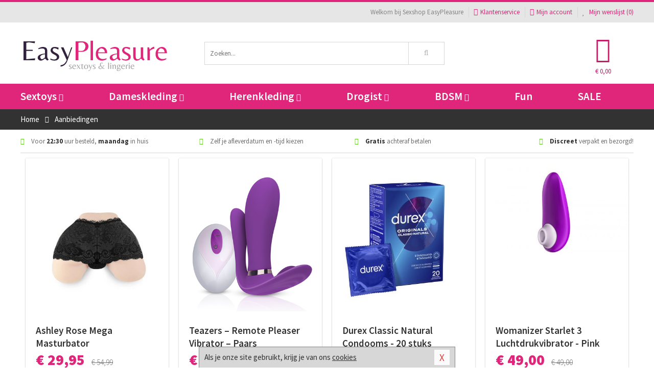

--- FILE ---
content_type: text/html; charset=UTF-8
request_url: https://www.easypleasure.be/sale
body_size: 8599
content:
<!DOCTYPE html>
<html lang="nl-BE">
<head>
<title>Aanbiedingen</title>
<meta name="viewport" content="width=device-width, initial-scale=1.0, user-scalable=no">
<meta http-equiv="X-UA-Compatible" content="IE=edge">
<meta content="IE=edge" http-equiv="X-UA-Compatible">
<meta charset="utf-8">
<meta name="format-detection" content="telephone=no">



<meta name="robots" content="index, follow">






<meta name="keywords" content="">



<meta name="description" content="">



<meta name="google-site-verification" content="Y-WMU436oyphKINX4_Dcz8CecyoHswqSJNCbJmDgjzE">



<meta name="msvalidate.01" content="CD299D45B65BC6377A90CA4431EFCC0A" />



<link nonce="2588a20275d598861391a56a818a4e0c72983af6efe11a35caba1c6906407cb2" href="https://cdn.edc.nl/customs/css/styles_331.css" rel="stylesheet">



<link nonce="2588a20275d598861391a56a818a4e0c72983af6efe11a35caba1c6906407cb2" rel="publisher" href="https://plus.google.com/+EasyPleasureBE#author">



<meta name="author" content="Sexshop EasyPleasure">



<link nonce="2588a20275d598861391a56a818a4e0c72983af6efe11a35caba1c6906407cb2" rel="canonical" href="https://www.easypleasure.be/sale">



<link nonce="2588a20275d598861391a56a818a4e0c72983af6efe11a35caba1c6906407cb2" rel="next" href="https://www.easypleasure.be/sale/2">



<!-- Global site tag (gtag.js) - Google Analytics -->
<script  nonce="2588a20275d598861391a56a818a4e0c72983af6efe11a35caba1c6906407cb2" async src="https://www.googletagmanager.com/gtag/js?id=UA-23024688-5"></script>
<script  nonce="2588a20275d598861391a56a818a4e0c72983af6efe11a35caba1c6906407cb2">
    window.dataLayer = window.dataLayer || [];
    function gtag(){dataLayer.push(arguments);}
    gtag('js', new Date());

            gtag('config', 'AW-966034752');
        gtag('config', 'UA-23024688-5');
</script>


<!-- HTML5 Shim and Respond.js IE8 support of HTML5 elements and media queries -->
<!-- WARNING: Respond.js doesn't work if you view the page via file:// -->
<!--[if lt IE 9]>
  <script  nonce="2588a20275d598861391a56a818a4e0c72983af6efe11a35caba1c6906407cb2" src="https://oss.maxcdn.com/libs/html5shiv/3.7.0/html5shiv.js"></script>
  <script  nonce="2588a20275d598861391a56a818a4e0c72983af6efe11a35caba1c6906407cb2" src="https://oss.maxcdn.com/libs/respond.js/1.3.0/respond.min.js"></script>
<![endif]-->


<style nonce="2588a20275d598861391a56a818a4e0c72983af6efe11a35caba1c6906407cb2">
#new_alert_overlay{
    position:fixed;
    top:0;
    right:0;
    bottom:0;
    left:0;
    content:'';
    z-index:9999;
    background-color:rgba(255,255,255,0.8);
}
.new-alert{
    position:absolute;
    top:50%;
    left:50%;
    z-index:10000;
    padding:15px;
    background-color:white;
    border:1px solid #333;
    transform:translate(-50%,-50%);
    text-align:center;
}

.new-alert button{
    margin-top:10px;
    padding:3px 13px;
    background:none;
    border:none;
    border:1px solid #B9B9B9;
    text-transform:uppercase;
}
</style>
</head>
<body>



<div class="body-blur"></div>






<div id="overall_popup_window"></div>
<div id="modal_wrapper"></div>



<div class="site-header-topbar">
<div class="container">







<div class="links-menu">
<ul>



<li class="welcome">Welkom bij Sexshop EasyPleasure</li>



<li><a href="https://www.easypleasure.be/klantenservice" title="Klantenservice" target="_self"><i class="fa fa-comments"></i>Klantenservice</a></li>



<li><a href="https://www.easypleasure.be/account" title="Mijn account"><i class="fa fa-user"></i>Mijn account</a></li>



<li class="wishlistIndicator">
<a href="https://www.easypleasure.be/wenslijst" title="Mijn wenslijst">



<i id="wishlist_header_icon" class="fa fa-heart"></i>



Mijn wenslijst


(<span id="wishlist_header_count">0</span>)
</a>
</li>
</ul>
</div>






<div class="mobiele-header">


<div class="button menu">
<button id="mobile_navigation_button" type="button"><i class="fa fa-bars"></i></button>
</div>


<div class="button zoeken"><button id="mobile_search_button" type="button"><i class="fa fa-search"></i></button></div>


<div class="button wenslijst wishlistIndicator">
<a href="https://www.easypleasure.be/wenslijst" id="mobile_wishlist_button"><i class="fa fa-heart"></i></a>
</div>


<div id="header_winkelwagen_mob" class="button winkelmandje">
<a href="https://www.easypleasure.be/afrekenenwinkelwagen" id="mobile_shoppingcart_button"><i class="fa fa-shopping-basket"></i></a>
<span class="ww-aantal">0</span>
</div>


<div class="logo">
<a href="https://www.easypleasure.be/">
<img alt="Sexshop EasyPleasure" class="img-responsive" src="https://cdn.edc.nl/customs/logos/mobiel/331.png" width="290" height="120">
</a>
</div>
</div>
</div>
</div>






<header id="website_header" class="site-header" onmouseleave="winkelwagenclose()">
<div class="container">



<div class="site-header-logo hidden-xs">
<a class="p-r-10" href="https://www.easypleasure.be/">
<img alt="Sexshop EasyPleasure" class="img-responsive" src="https://cdn.edc.nl/customs/logos/shop/331.png" width="290" height="120">
</a>
</div>



<div class="site-header-zoeken">
<form id="top_search" class="header-zoeken-formulier" method="get" action="https://www.easypleasure.be/zoeken.html" accept-charset="utf-8">
<input class="header-zoeken-formulier-veld" type="search" name="zoek" placeholder="Zoeken..." onblur="setTimeout(tzs3,500);" onkeyup="tzs(this.value)" onkeydown="tzs4()" autocomplete="off">
<button class="header-zoeken-formulier-knop" type="submit" value="Zoeken"><i class="fa fa-search"></i></button>
<div id="zoeksuggesties" class="hidden-xs"></div>
</form>
</div>



<div id="top_cart" class="site-header-winkelmandje hidden-xs">
<a id="shopping_cart_icon" class="winkelmandje" href="https://www.easypleasure.be/afrekenenwinkelwagen" onmouseenter="winkelwagenopen()">



<div class="winkelmandje-icoon"><i class="fa fa-shopping-basket"></i></div>






<div id="shopping_cart_total" class="winkelmandje-prijs">&euro; 0,00</div>
</a></div>




<div id="top_microcart" class="hidden-xs">
<div class="wrapper">
<h2>
Winkelwagen <button type="button" class="" onclick="winkelwagenclose()"><i class="fa fa-times"></i></button>
</h2>
<div class="lege-winkelwagen">
<p>Je winkelwagen bevat nog geen producten.</p>
</div>
</div></div>
</div>
</header>



<nav id="site_navigation">
<div class="container">
<ul class="p-0">
<li class="menu-item mobile title">Winkelen <span class="close-navigation c-pointer">X</span></li>






<li class="menu-item ">
<a href="https://www.easypleasure.be/sextoys">
Sextoys<i class="fa fa-caret-down"></i>
</a>


<ul class="sub-nav" style="height:290px;">
<li>
<ul>
<li class="title">
<a href="https://www.easypleasure.be/sextoys/vibrators" title="Vibrators" target="_self">
Vibrators</a>
</li>
<li><a href="https://www.easypleasure.be/realistische-vibrator" title="Realistische Vibrators" target="_self">Realistische Vibrators</a></li>
<li><a href="https://www.easypleasure.be/koppel-vibrator" title="Koppel Vibrators" target="_self">Koppel Vibrators</a></li>
<li><a href="https://www.easypleasure.be/tarzan-vibrator" title="Tarzan Vibrators" target="_self">Tarzan Vibrators</a></li>
<li><a href="https://www.easypleasure.be/mini-vibrator" title="Mini Vibrators" target="_self">Mini Vibrators</a></li>
<li><a href="https://www.easypleasure.be/wand-vibrator" title="Wand Vibrators" target="_self">Wand Vibrators</a></li>
<li><a href="https://www.easypleasure.be/opleg-vibrator" title="Opleg Vibrators" target="_self">Opleg Vibrators</a></li>
</ul>
<ul>
<li class="title">
<a href="https://www.easypleasure.be/sextoys/dildos" title="Dildo's" target="_self">
Dildo's</a>
</li>
<li><a href="https://www.easypleasure.be/realistische-dildo" title="Realistische Dildo's" target="_self">Realistische Dildo's</a></li>
<li><a href="https://www.easypleasure.be/anaal-dildo" title="Anaal Dildo's" target="_self">Anaal Dildo's</a></li>
<li><a href="https://www.easypleasure.be/strapon-dildo" title="Voorbind Dildo's" target="_self">Voorbind Dildo's</a></li>
<li><a href="https://www.easypleasure.be/dubbele-dildo" title="Dubbele Dildo's" target="_self">Dubbele Dildo's</a></li>
<li><a href="https://www.easypleasure.be/xxl-dildo" title="XXL Dildo's" target="_self">XXL Dildo's</a></li>
<li><a href="https://www.easypleasure.be/metalen-dildo" title="Metalen Dildo's" target="_self">Metalen Dildo's</a></li>
</ul>
<ul>
<li class="title">
<a href="https://www.easypleasure.be/sextoys/masturbators" title="Masturbators   " target="_self">
Masturbators   </a>
</li>
<li><a href="https://www.easypleasure.be/opblaaspop" title="Opblaaspoppen" target="_self">Opblaaspoppen</a></li>
<li><a href="https://www.easypleasure.be/kont-masturbator" title="Kunst Kont" target="_self">Kunst Kont</a></li>
<li><a href="https://www.easypleasure.be/vibrerende-masturbator" title="Vibrerende Masturbators" target="_self">Vibrerende Masturbators</a></li>
<li><a href="https://www.easypleasure.be/mond-masturbator" title="Kunst Mond" target="_self">Kunst Mond</a></li>
<li><a href="https://www.easypleasure.be/kunstvagina" title="Kunst Vagina" target="_self">Kunst Vagina</a></li>
<li><a href="https://www.easypleasure.be/fleshlight-masturbator" title="Fleshlight Masturbators" target="_self">Fleshlight Masturbators</a></li>
</ul>
<ul>
<li class="title">
<a href="https://www.easypleasure.be/sextoys/anaal-speeltjes" title="Anaal Speeltjes " target="_self">
Anaal Speeltjes </a>
</li>
<li><a href="https://www.easypleasure.be/xxl-buttplug" title="Buttplugs XXL" target="_self">Buttplugs XXL</a></li>
<li><a href="https://www.easypleasure.be/buttplug-set" title="Buttplug Sets" target="_self">Buttplug Sets</a></li>
<li><a href="https://www.easypleasure.be/standaard-buttplug" title="Buttplugs Standaard" target="_self">Buttplugs Standaard</a></li>
<li><a href="https://www.easypleasure.be/anaal-kralen/klassieke-beads" title="Anaal Beads" target="_self">Anaal Beads</a></li>
<li><a href="https://www.easypleasure.be/buttplug-met-vibraties" title="Buttplugs Vibrerend" target="_self">Buttplugs Vibrerend</a></li>
<li><a href="https://www.easypleasure.be/anaal-kralen/anaalkettingen" title="Anaal Kettingen" target="_self">Anaal Kettingen</a></li>
</ul>
<ul>
<li class="title">Meer Seksspeeltjes</li>
<li><a href="https://www.easypleasure.be/vibrerend-ei" title="Vibratie Eitjes" target="_self">Vibratie Eitjes</a></li>
<li><a href="https://www.easypleasure.be/penis-sleeve" title="Penis Sleeves" target="_self">Penis Sleeves</a></li>
<li><a href="https://www.easypleasure.be/penisring-set" title="Penisringen" target="_self">Penisringen</a></li>
<li><a href="https://www.easypleasure.be/erotische-cadeaus" title="Erotische Cadeaus" target="_self">Erotische Cadeaus</a></li>
<li><a href="https://www.easypleasure.be/neukmachine" title="Seksmachines" target="_self">Seksmachines</a></li>
<li><a href="https://www.easypleasure.be/spannende-fun-artikelen" title="Fun Artikelen" target="_self">Fun Artikelen</a></li>
</ul>
</li>
</ul>
</li>
<li class="menu-item ">
<a href="https://www.easypleasure.be/vrouwen">
Dameskleding<i class="fa fa-caret-down"></i>
</a>


<ul class="sub-nav" style="height:290px;">
<li>
<ul>
<li class="title">
<a href="https://www.easypleasure.be/vrouwen/lingerie-vrouwen" title="Lingerie " target="_self">
Lingerie </a>
</li>
<li><a href="https://www.easypleasure.be/erotische-bh-setjes" title="BH-Sets" target="_self">BH-Sets</a></li>
<li><a href="https://www.easypleasure.be/kostuums-rollenspel" title="Rollenspel" target="_self">Rollenspel</a></li>
<li><a href="https://www.easypleasure.be/sexy-catsuit" title="Catsuits" target="_self">Catsuits</a></li>
<li><a href="https://www.easypleasure.be/sexy-dames-string" title="Strings" target="_self">Strings</a></li>
<li><a href="https://www.easypleasure.be/bustier-korset" title="Korsetten" target="_self">Korsetten</a></li>
<li><a href="https://www.easypleasure.be/nachtkleding" title="Nachtkleding" target="_self">Nachtkleding</a></li>
</ul>
<ul>
<li class="title">
<a href="https://www.easypleasure.be/vrouwen/kleding-vrouwen" title="Kleding" target="_self">
Kleding</a>
</li>
<li><a href="https://www.easypleasure.be/sexy-dames-kostuums" title="Kostuums" target="_self">Kostuums</a></li>
<li><a href="https://www.easypleasure.be/clubwear-kleding" title="Clubwear" target="_self">Clubwear</a></li>
<li><a href="https://www.easypleasure.be/sexy-top-met-rok/rokjes" title="Rokjes" target="_self">Rokjes</a></li>
<li><a href="https://www.easypleasure.be/erotische-jurkjes" title="Erotische Jurkjes" target="_self">Erotische Jurkjes</a></li>
<li><a href="https://www.easypleasure.be/sexy-top-met-rok/tops" title="Topjes" target="_self">Topjes</a></li>
<li><a href="https://www.easypleasure.be/sexy-jurkje" title="Jurkjes" target="_self">Jurkjes</a></li>
</ul>
<ul>
<li class="title">
<a href="https://www.easypleasure.be/vrouwen/fetish-voor-haar" title="Fetish Collectie " target="_self">
Fetish Collectie </a>
</li>
<li><a href="https://www.easypleasure.be/wetlook-kleding-voor-haar" title="Wetlook Collectie" target="_self">Wetlook Collectie</a></li>
<li><a href="https://www.easypleasure.be/latex-damescollectie/latex-kousen" title="Latex Kousen" target="_self">Latex Kousen</a></li>
<li><a href="https://www.easypleasure.be/leren-kleding-voor-haar" title="Leer Collectie" target="_self">Leer Collectie</a></li>
<li><a href="https://www.easypleasure.be/lak-damescollectie" title="Lak Collectie " target="_self">Lak Collectie </a></li>
<li><a href="https://www.easypleasure.be/wetlook-kleding-voor-haar/sale" title="Sale Wetlook" target="_self">Sale Wetlook</a></li>
<li><a href="https://www.easypleasure.be/latex-damescollectie" title="Latex Collectie" target="_self">Latex Collectie</a></li>
</ul>
<ul>
<li class="title">
<a href="https://www.easypleasure.be/vrouwen/beenmode" title="Beenmode" target="_self">
Beenmode</a>
</li>
<li><a href="https://www.easypleasure.be/dames-legging" title="Leggings" target="_self">Leggings</a></li>
<li><a href="https://www.easypleasure.be/sexy-panty/pantys-open-kruisje" title="Erotische Panty's" target="_self">Erotische Panty's</a></li>
<li><a href="https://www.easypleasure.be/sexy-panty" title="Panty Collectie " target="_self">Panty Collectie </a></li>
<li><a href="https://www.easypleasure.be/dames-kousen/fun-kousen" title="Fun Kousen" target="_self">Fun Kousen</a></li>
<li><a href="https://www.easypleasure.be/dames-kousen" title="Kousen Collectie" target="_self">Kousen Collectie</a></li>
</ul>
<ul>
<li class="title">
<a href="https://www.easypleasure.be/vrouwen/accessoires" title="Accessoires" target="_self">
Accessoires</a>
</li>
<li><a href="https://www.easypleasure.be/valse-wimpers" title="Wimpers" target="_self">Wimpers</a></li>
<li><a href="https://www.easypleasure.be/sexy-masker" title="Maskers" target="_self">Maskers</a></li>
<li><a href="https://www.easypleasure.be/pruiken" title="Pruiken" target="_self">Pruiken</a></li>
<li><a href="https://www.easypleasure.be/sexy-halsband-vrouwen" title="Halsbanden" target="_self">Halsbanden</a></li>
<li><a href="https://www.easypleasure.be/erotische-sieraden" title="Sieraden" target="_self">Sieraden</a></li>
<li><a href="https://www.easypleasure.be/sexy-handschoenen" title="Handschoenen" target="_self">Handschoenen</a></li>
</ul>
</li>
</ul>
</li>
<li class="menu-item ">
<a href="https://www.easypleasure.be/mannen">
Herenkleding<i class="fa fa-caret-down"></i>
</a>


<ul class="sub-nav" style="height:290px;">
<li>
<ul>
<li class="title">
<a href="https://www.easypleasure.be/mannen/lingerie-mannen" title="Heren Collectie" target="_self">
Heren Collectie</a>
</li>
<li><a href="https://www.easypleasure.be/heren-lingerie-body" title="Body's" target="_self">Body's</a></li>
<li><a href="https://www.easypleasure.be/sexy-heren-slip" title="Slips" target="_self">Slips</a></li>
<li><a href="https://www.easypleasure.be/jockstraps" title="Jockstraps" target="_self">Jockstraps</a></li>
<li><a href="https://www.easypleasure.be/heren-kostuums-rollenspel" title="Kostuums" target="_self">Kostuums</a></li>
<li><a href="https://www.easypleasure.be/sexy-heren-shirt" title="Shirts" target="_self">Shirts</a></li>
</ul>
<ul>
<li class="title">
<a href="https://www.easypleasure.be/sexy-heren-boxershorts" title="Shorts " target="_self">
Shorts </a>
</li>
<li><a href="https://www.easypleasure.be/sexy-heren-boxershorts/lang-short" title="Lange Shorts" target="_self">Lange Shorts</a></li>
<li><a href="https://www.easypleasure.be/sexy-heren-boxershorts" title="Sale Shorts" target="_self">Sale Shorts</a></li>
<li><a href="https://www.easypleasure.be/sexy-heren-boxershorts/transparante-shorts" title="Transparante Shorts" target="_self">Transparante Shorts</a></li>
<li><a href="https://www.easypleasure.be/sexy-heren-boxershorts/klassieke-shorts" title="Klassieke Shorts" target="_self">Klassieke Shorts</a></li>
</ul>
<ul>
<li class="title">
<a href="https://www.easypleasure.be/sexy-heren-string" title="Strings" target="_self">
Strings</a>
</li>
<li><a href="https://www.easypleasure.be/sexy-heren-string/transparante-strings" title="Transparante Strings" target="_self">Transparante Strings</a></li>
<li><a href="https://www.easypleasure.be/sexy-heren-string/fun-strings" title="Fun Strings" target="_self">Fun Strings</a></li>
<li><a href="https://www.easypleasure.be/sexy-heren-string/klassieke-heren-string" title="Klassieke Strings" target="_self">Klassieke Strings</a></li>
<li><a href="https://www.easypleasure.be/sexy-heren-string/sale" title="Sale Strings" target="_self">Sale Strings</a></li>
<li><a href="https://www.easypleasure.be/sexy-heren-string/erotische-strings" title="Erotische Strings" target="_self">Erotische Strings</a></li>
</ul>
<ul>
<li class="title">
<a href="https://www.easypleasure.be/mannen/fetish-voor-hem" title="Fetish Collectie" target="_self">
Fetish Collectie</a>
</li>
<li><a href="https://www.easypleasure.be/latex-herenkleding" title="Latex Collectie" target="_self">Latex Collectie</a></li>
<li><a href="https://www.easypleasure.be/leren-kleding-mannen" title="Leer Collectie" target="_self">Leer Collectie</a></li>
<li><a href="https://www.easypleasure.be/dildo-slip/dildo-slip-mannen" title="Dildo Slips" target="_self">Dildo Slips</a></li>
<li><a href="https://www.easypleasure.be/wetlook-kleding-heren" title="Wetlook Collectie " target="_self">Wetlook Collectie </a></li>
<li><a href="https://www.easypleasure.be/lak-herenkleding" title="Lak Collectie " target="_self">Lak Collectie </a></li>
</ul>
<ul>
<li class="title">
<a href="https://www.easypleasure.be/merken" title="Populaire Merken" target="_self">
Populaire Merken</a>
</li>
<li><a href="https://www.easypleasure.be/merken/goodfellas" title="Goodfellas" target="_self">Goodfellas</a></li>
<li><a href="https://www.easypleasure.be/merken/apollo" title="Apollo" target="_self">Apollo</a></li>
<li><a href="https://www.easypleasure.be/merken/male-power-lingerie" title="Male Power" target="_self">Male Power</a></li>
<li><a href="https://www.easypleasure.be/merken/blue-line" title="Blue Line" target="_self">Blue Line</a></li>
<li><a href="https://www.easypleasure.be/merken/envy-menswear" title="Envy" target="_self">Envy</a></li>
</ul>
</li>
</ul>
</li>
<li class="menu-item ">
<a href="https://www.easypleasure.be/drogist">
Drogist<i class="fa fa-caret-down"></i>
</a>


<ul class="sub-nav" style="height:290px;">
<li>
<ul>
<li class="title">
<a href="https://www.easypleasure.be/drogist/vrouwen" title="Vrouwen" target="_self">
Vrouwen</a>
</li>
<li><a href="https://www.easypleasure.be/libido-verhogen-vrouw" title="Libido Verhogers" target="_self">Libido Verhogers</a></li>
<li><a href="https://www.easypleasure.be/borstpomp" title="Borstpompen" target="_self">Borstpompen</a></li>
<li><a href="https://www.easypleasure.be/erotische-dames-parfums" title="Parfums &amp; Feromonen" target="_self">Parfums &amp; Feromonen</a></li>
<li><a href="https://www.easypleasure.be/vagina-creme" title="Crèmes " target="_self">Crèmes </a></li>
<li><a href="https://www.easypleasure.be/persoonlijke-verzorging-dames" title="Persoonlijke Verzorging" target="_self">Persoonlijke Verzorging</a></li>
<li><a href="https://www.easypleasure.be/intieme-douche-vrouwen" title="Intieme Douches" target="_self">Intieme Douches</a></li>
</ul>
<ul>
<li class="title">
<a href="https://www.easypleasure.be/drogist/mannen" title="Mannen" target="_self">
Mannen</a>
</li>
<li><a href="https://www.easypleasure.be/klaarkomen-uitstellen" title="Uitstellen Klaarkomen" target="_self">Uitstellen Klaarkomen</a></li>
<li><a href="https://www.easypleasure.be/intieme-douche" title="Intieme Verzorging" target="_self">Intieme Verzorging</a></li>
<li><a href="https://www.easypleasure.be/verbeteren-sperma" title="Verbeteren Sperma" target="_self">Verbeteren Sperma</a></li>
<li><a href="https://www.easypleasure.be/libido-verhogen-man" title="Libido Verhogers" target="_self">Libido Verhogers</a></li>
<li><a href="https://www.easypleasure.be/persoonlijke-verzorging-heren" title="Scheerproducten" target="_self">Scheerproducten</a></li>
<li><a href="https://www.easypleasure.be/erectiemiddelen" title="Erectiepillen" target="_self">Erectiepillen</a></li>
</ul>
<ul>
<li class="title">
<a href="https://www.easypleasure.be/drogist/glijmiddelen" title="Glijmiddelen" target="_self">
Glijmiddelen</a>
</li>
<li><a href="https://www.easypleasure.be/smaakjes-glijmiddel" title="Glijmiddel Smaakje" target="_self">Glijmiddel Smaakje</a></li>
<li><a href="https://www.easypleasure.be/fisting-gel" title="Fisting Gel" target="_self">Fisting Gel</a></li>
<li><a href="https://www.easypleasure.be/stimulerend-glijmiddel" title="Glijmiddel Stimulerend" target="_self">Glijmiddel Stimulerend</a></li>
<li><a href="https://www.easypleasure.be/anaal-glijmiddel" title="Glijmiddel Anaal " target="_self">Glijmiddel Anaal </a></li>
<li><a href="https://www.easypleasure.be/glijmiddel-waterbasis" title="Glijmiddel Waterbasis" target="_self">Glijmiddel Waterbasis</a></li>
<li><a href="https://www.easypleasure.be/siliconen-glijmiddel" title="Glijmiddel Siliconen" target="_self">Glijmiddel Siliconen</a></li>
</ul>
<ul>
<li class="title">
<a href="https://www.easypleasure.be/drogist/massage" title="Massage" target="_self">
Massage</a>
</li>
<li><a href="https://www.easypleasure.be/massage-olie" title="Massage Oliën " target="_self">Massage Oliën </a></li>
<li><a href="https://www.easypleasure.be/massage-apparaat" title="Massage Apparaten" target="_self">Massage Apparaten</a></li>
<li><a href="https://www.easypleasure.be/massage-cadeau" title="Massage Cadeaus" target="_self">Massage Cadeaus</a></li>
<li><a href="https://www.easypleasure.be/bodypaint" title="Bodypaint" target="_self">Bodypaint</a></li>
<li><a href="https://www.easypleasure.be/massage-kaars" title="Massage Kaarsen" target="_self">Massage Kaarsen</a></li>
<li><a href="https://www.easypleasure.be/lichaamspoeder" title="Lichaamspoeder" target="_self">Lichaamspoeder</a></li>
</ul>
<ul>
<li class="title">
<a href="https://www.easypleasure.be/drogist/condooms" title="Condooms" target="_self">
Condooms</a>
</li>
<li><a href="https://www.easypleasure.be/standaard-condooms" title="Standaard" target="_self">Standaard</a></li>
<li><a href="https://www.easypleasure.be/latexvrije-condooms" title="Latexvrij" target="_self">Latexvrij</a></li>
<li><a href="https://www.easypleasure.be/condoom-orgasme-uitstellen" title="Orgasme Uitstellen" target="_self">Orgasme Uitstellen</a></li>
<li><a href="https://www.easypleasure.be/bulkverpakking-condooms" title="Bulkverpakking" target="_self">Bulkverpakking</a></li>
<li><a href="https://www.easypleasure.be/smaak-condooms" title="Smaakje" target="_self">Smaakje</a></li>
<li><a href="https://www.easypleasure.be/stimulerende-condooms" title="Extra Stimulerend" target="_self">Extra Stimulerend</a></li>
</ul>
</li>
</ul>
</li>
<li class="menu-item ">
<a href="https://www.easypleasure.be/bdsm">
BDSM<i class="fa fa-caret-down"></i>
</a>


<ul class="sub-nav" style="height:290px;">
<li>
<ul>
<li class="title">
<a href="https://www.easypleasure.be/bdsm/boeien" title="Boeien" target="_self">
Boeien</a>
</li>
<li><a href="https://www.easypleasure.be/stalen-boeien-bdsm" title="Stalen Boeien" target="_self">Stalen Boeien</a></li>
<li><a href="https://www.easypleasure.be/leren-boeien-bdsm" title="Leder Boeien" target="_self">Leder Boeien</a></li>
<li><a href="https://www.easypleasure.be/pluche-boeien-bdsm" title="Pluche Boeien" target="_self">Pluche Boeien</a></li>
<li><a href="https://www.easypleasure.be/enkelboeien-bdsm" title="Enkelboeien" target="_self">Enkelboeien</a></li>
<li><a href="https://www.easypleasure.be/satijnen-boeien-bdsm" title="Satijnen Boeien" target="_self">Satijnen Boeien</a></li>
<li><a href="https://www.easypleasure.be/boeien-hogtie" title="Hogtie Boeien" target="_self">Hogtie Boeien</a></li>
</ul>
<ul>
<li class="title">
<a href="https://www.easypleasure.be/bdsm/sm-speeltjes" title="SM Speeltjes" target="_self">
SM Speeltjes</a>
</li>
<li><a href="https://www.easypleasure.be/sm-zweep" title="Zwepen" target="_self">Zwepen</a></li>
<li><a href="https://www.easypleasure.be/sm-paddle" title="Paddles" target="_self">Paddles</a></li>
<li><a href="https://www.easypleasure.be/pinwheel-bdsm" title="Pinwheels" target="_self">Pinwheels</a></li>
<li><a href="https://www.easypleasure.be/dilator" title="Dilators" target="_self">Dilators</a></li>
<li><a href="https://www.easypleasure.be/tepelklemmen" title="Tepelklemmen" target="_self">Tepelklemmen</a></li>
<li><a href="https://www.easypleasure.be/electro-sex" title="Electro Sex" target="_self">Electro Sex</a></li>
</ul>
<ul>
<li class="title">
<a href="https://www.easypleasure.be/bdsm/bondage" title="Bondage Toys" target="_self">
Bondage Toys</a>
</li>
<li><a href="https://www.easypleasure.be/maskers-bdsm" title="Maskers" target="_self">Maskers</a></li>
<li><a href="https://www.easypleasure.be/halsband-bdsm" title="Halsbanden" target="_self">Halsbanden</a></li>
<li><a href="https://www.easypleasure.be/bondage-set-bdsm" title="Pakketten" target="_self">Pakketten</a></li>
<li><a href="https://www.easypleasure.be/bondage-harnas-bdsm" title="Harnassen" target="_self">Harnassen</a></li>
<li><a href="https://www.easypleasure.be/spreidstang-bdsm" title="Spreidstangen" target="_self">Spreidstangen</a></li>
<li><a href="https://www.easypleasure.be/knevel-bdsm" title="Knevels" target="_self">Knevels</a></li>
</ul>
<ul>
<li class="title">
<a href="https://www.easypleasure.be/bdsm/chastity" title="Chastity" target="_self">
Chastity</a>
</li>
<li><a href="https://www.easypleasure.be/kuisheidsgordel" title="Kuisheidsgordels" target="_self">Kuisheidsgordels</a></li>
<li><a href="https://www.easypleasure.be/bal-klemmen-bdsm/ball-spreaders" title="Ball Spreaders" target="_self">Ball Spreaders</a></li>
<li><a href="https://www.easypleasure.be/peniskooi-bdsm" title="Peniskooien" target="_self">Peniskooien</a></li>
<li><a href="https://www.easypleasure.be/bal-klemmen-bdsm/ball-stretchers" title="Ball Stretchers" target="_self">Ball Stretchers</a></li>
<li><a href="https://www.easypleasure.be/peniskooi-bdsm/cbx-peniskooi" title="CB-X Kooien" target="_self">CB-X Kooien</a></li>
<li><a href="https://www.easypleasure.be/bal-klemmen-bdsm/ball-crushers" title="Ball Crushers" target="_self">Ball Crushers</a></li>
</ul>
<ul>
<li class="title">Specials  </li>
<li><a href="https://www.easypleasure.be/sm-kaars-bdsm" title="SM Kaarsen" target="_self">SM Kaarsen</a></li>
<li><a href="https://www.easypleasure.be/bondage-touwen-bdsm" title="Bondage Touwen" target="_self">Bondage Touwen</a></li>
<li><a href="https://www.easypleasure.be/speculum" title="Speculums" target="_self">Speculums</a></li>
<li><a href="https://www.easypleasure.be/kietelveer-bdsm" title="Kietelveren" target="_self">Kietelveren</a></li>
<li><a href="https://www.easypleasure.be/tepelzuigers" title="Tepelzuigers" target="_self">Tepelzuigers</a></li>
<li><a href="https://www.easypleasure.be/penis-plug-bdsm" title="Penis Plugs" target="_self">Penis Plugs</a></li>
</ul>
</li>
</ul>
</li>
<li class="menu-item hide">
<a href="https://www.easypleasure.be/fun">
Fun</a>


</li>
<li class="menu-item ">
<a href="https://www.easypleasure.be/fun">
Fun</a>


</li>
<li class="menu-item sale hidden-xs huidig_item">
<a href="https://www.easypleasure.be/sale">
SALE</a>


</li>






<li class="menu-item mobile"><a href="https://www.easypleasure.be/blog">Blog</a></li>
<li class="menu-item mobile title">Account</li>
<li class="menu-item mobile"><a href="https://www.easypleasure.be/afrekenenwinkelwagen"><i class="fa fa-shopping-basket"></i> Winkelwagen</a></li>
<li class="menu-item mobile"><a href="https://www.easypleasure.be/wenslijst"><i class="fa fa-heart"></i> Wenslijst</a></li>
<li class="menu-item mobile"><a href="https://www.easypleasure.be/account"><i class="fa fa-user"></i> Mijn account</a></li>
<li class="menu-item visible-xs klantenservice">
<a href="https://www.easypleasure.be/klantenservice">
<i class="fa fa-comments"></i>
<span class="hidden-xs">03 808 1140<br></span>
<span class="subline">Klantenservice </span>
</a>
</li>
</ul>
</div>
</nav>






<nav>
<div class="breadcrumb-container dark">
<div class="container">
<div class="row">
<div class="col-xs-12 col-sm-12 col-md-12 col-lg-12">
<ul id="breadcrumb">
<li>
<a href="/">
<span>
<span>Terug naar</span>  Home</span>
</a>
</li>
</ul>

<div class="actieve-pagina">
<i class="visible-xs fa fa-caret-left"></i>
<span>
Aanbiedingen</span>
</div>
</div>
</div>
</div>
</div>

<script  nonce="2588a20275d598861391a56a818a4e0c72983af6efe11a35caba1c6906407cb2" type="application/ld+json">
{
  "@context": "http://schema.org",
  "@type": "BreadcrumbList",
  "itemListElement": [
  {
    "@type": "ListItem",
    "position": 1,
    "item": {
      "@id": "/",
      "name": "Home"
    }
  },
   {
    "@type": "ListItem",
    "position": 2,
    "item": {
      "@id": "/sale",
      "name": "Aanbiedingen"
    }
  }
   ]
}
</script>


<div class="usp-wrapper">
<div class="container">
<div class="row">
<div class="hidden-xs col-sm-12 col-md-12 col-lg-12">

<ul class="usps">
<li><span class="fa fa-check c-c2a"></span> Voor <strong>22:30</strong> uur besteld, <strong>maandag</strong> in huis</li>
<li class=" hidden-sm hidden-md"><span class="fa fa-check c-c2a"></span> Zelf je afleverdatum en -tijd kiezen</li>
<li class="hidden-sm"><span class="fa fa-check c-c2a"></span> <strong>Gratis</strong> achteraf betalen</li>
<li><span class="fa fa-check c-c2a"></span> <strong>Discreet</strong> verpakt en bezorgd!</li>
</ul>
</div>
</div>
</div>
</div>
</nav>

<div id="hoofdcategorie">
<div class="container">
<div class="row">


<div class="col-xs-12 col-sm-12 col-md-12 col-lg-12">
<div class="row">


<div id="po_holder">
<div id="cat_ajax" class="col-xs-12 col-sm-12-col-md-12 col-lg-12">
<div class="producten-overzicht">







<div class="col-xs-12 col-sm-4 col-md-3 col-lg-3   po_blok">








<div class="card">



<div class="card-image m-t-20">
<div class="absolute-square">
<a href="/lovedoll/ashley-rose-mega-masturbator_36700.html" rel="no-follow" class="content">
<img src="https://cdn.edc.nl/450/fwb009_9.jpg" alt="Ashley Rose Mega Masturbator" class="img-responsive" width="450" height="450">
</a>
</div>
</div>


<div class="card-content">



<a class="d-block h-50 f-xs-lh-20 f-lh-25 f-xs-medium f-larger f-600 f-td-n c-darkest  m-b-5 d-overflow-hidden" href="/lovedoll/ashley-rose-mega-masturbator_36700.html">
Ashley Rose Mega Masturbator</a>



<p class="f-lh-30 h-30">


<span class="c-main f-extra-larger f-900">&euro; 29,95</span>
<span class="c-dark f-medium f-300 m-l-10"><del>&euro; 54,99</del></span>


</p>




<div class="m-t-10 h-40 f-lh-20 c-cta f-medium f-700 m-b-5 f-uppercase">
Voor 22:30 uur besteld, maandag in huis</div>


 <div class="m-t-10">
 <a class="knop-plat main uppercase vol" href="/lovedoll/ashley-rose-mega-masturbator_36700.html">Bekijk dit product</a>
 </div>
</div>
</div>
</div>







<div class="col-xs-12 col-sm-4 col-md-3 col-lg-3   po_blok">








<div class="card">



<div class="card-image m-t-20">
<div class="absolute-square">
<a href="/vibrator-speciale-vorm/teazers--remote-pleaser-vibrator--paars_36280.html" rel="no-follow" class="content">
<img src="https://cdn.edc.nl/450/TEA018.jpg" alt="Teazers – Remote Pleaser Vibrator – Paars" class="img-responsive" width="450" height="450">
</a>
</div>
</div>


<div class="card-content">



<a class="d-block h-50 f-xs-lh-20 f-lh-25 f-xs-medium f-larger f-600 f-td-n c-darkest  m-b-5 d-overflow-hidden" href="/vibrator-speciale-vorm/teazers--remote-pleaser-vibrator--paars_36280.html">
Teazers – Remote Pleaser Vibrator – Paars</a>



<p class="f-lh-30 h-30">


<span class="c-main f-extra-larger f-900">&euro; 34,95</span>
<span class="c-dark f-medium f-300 m-l-10"><del>&euro; 44,99</del></span>


</p>




<div class="m-t-10 h-40 f-lh-20 c-cta f-medium f-700 m-b-5 f-uppercase">
Voor 22:30 uur besteld, maandag in huis</div>


 <div class="m-t-10">
 <a class="knop-plat main uppercase vol" href="/vibrator-speciale-vorm/teazers--remote-pleaser-vibrator--paars_36280.html">Bekijk dit product</a>
 </div>
</div>
</div>
</div>







<div class="col-xs-12 col-sm-4 col-md-3 col-lg-3   po_blok">








<div class="card">



<div class="card-image m-t-20">
<div class="absolute-square">
<a href="/standaard-condooms/durex-classic-natural-condooms-20-stuks_15219.html" rel="no-follow" class="content">
<img src="https://cdn.edc.nl/450/dxnat20_5.jpg" alt="Durex Classic Natural Condooms - 20 stuks" class="img-responsive" width="450" height="450">
</a>
</div>
</div>


<div class="card-content">



<a class="d-block h-50 f-xs-lh-20 f-lh-25 f-xs-medium f-larger f-600 f-td-n c-darkest  m-b-5 d-overflow-hidden" href="/standaard-condooms/durex-classic-natural-condooms-20-stuks_15219.html">
Durex Classic Natural Condooms - 20 stuks</a>



<p class="f-lh-30 h-30">


<span class="c-main f-extra-larger f-900">&euro; 15,99</span>
<span class="c-dark f-medium f-300 m-l-10"><del>&euro; 17,99</del></span>


</p>




<div class="m-t-10 h-40 f-lh-20 c-cta f-medium f-700 m-b-5 f-uppercase">
Voor 22:30 uur besteld, maandag in huis</div>


 <div class="m-t-10">
 <a class="knop-plat main uppercase vol" href="/standaard-condooms/durex-classic-natural-condooms-20-stuks_15219.html">Bekijk dit product</a>
 </div>
</div>
</div>
</div>







<div class="col-xs-12 col-sm-4 col-md-3 col-lg-3   po_blok">








<div class="card">



<div class="card-image m-t-20">
<div class="absolute-square">
<a href="/luchtdruk-vibrator/womanizer-starlet-3-luchtdrukvibrator-pink_46708.html" rel="no-follow" class="content">
<img src="https://cdn.edc.nl/450/WZ231SGD.jpg" alt="Womanizer Starlet 3 Luchtdrukvibrator - Pink" class="img-responsive" width="450" height="450">
</a>
</div>
</div>


<div class="card-content">



<a class="d-block h-50 f-xs-lh-20 f-lh-25 f-xs-medium f-larger f-600 f-td-n c-darkest  m-b-5 d-overflow-hidden" href="/luchtdruk-vibrator/womanizer-starlet-3-luchtdrukvibrator-pink_46708.html">
Womanizer Starlet 3 Luchtdrukvibrator - Pink</a>



<p class="f-lh-30 h-30">


<span class="c-main f-extra-larger f-900">&euro; 49,00</span>
<span class="c-dark f-medium f-300 m-l-10"><del>&euro; 49,00</del></span>


</p>




<div class="m-t-10 h-40 f-lh-20 c-cta f-medium f-700 m-b-5 f-uppercase">
Voor 22:30 uur besteld, maandag in huis</div>


 <div class="m-t-10">
 <a class="knop-plat main uppercase vol" href="/luchtdruk-vibrator/womanizer-starlet-3-luchtdrukvibrator-pink_46708.html">Bekijk dit product</a>
 </div>
</div>
</div>
</div>







<div class="col-xs-12 col-sm-4 col-md-3 col-lg-3   po_blok">








<div class="card">



<div class="card-image m-t-20">
<div class="absolute-square">
<a href="/penisring-vibrerend/boners-vibrerende-cockring_39884.html" rel="no-follow" class="content">
<img src="https://cdn.edc.nl/450/BON031.jpg" alt="Boners - Vibrerende Cockring" class="img-responsive" width="450" height="450">
</a>
</div>
</div>


<div class="card-content">



<a class="d-block h-50 f-xs-lh-20 f-lh-25 f-xs-medium f-larger f-600 f-td-n c-darkest  m-b-5 d-overflow-hidden" href="/penisring-vibrerend/boners-vibrerende-cockring_39884.html">
Boners - Vibrerende Cockring</a>



<p class="f-lh-30 h-30">


<span class="c-main f-extra-larger f-900">&euro; 44,99</span>
<span class="c-dark f-medium f-300 m-l-10"><del>&euro; 49,99</del></span>


</p>




<div class="m-t-10 h-40 f-lh-20 c-cta f-medium f-700 m-b-5 f-uppercase">
Voor 22:30 uur besteld, maandag in huis</div>


 <div class="m-t-10">
 <a class="knop-plat main uppercase vol" href="/penisring-vibrerend/boners-vibrerende-cockring_39884.html">Bekijk dit product</a>
 </div>
</div>
</div>
</div>







<div class="col-xs-12 col-sm-4 col-md-3 col-lg-3   po_blok">








<div class="card">



<div class="card-image m-t-20">
<div class="absolute-square">
<a href="/dubbele-vibrator/easy-choice-vibrerende-dubbele-stimulator--glijmiddel-gift-set_45878.html" rel="no-follow" class="content">
<img src="https://cdn.edc.nl/450/ET-ST-021_10.jpg" alt="Easy Choice - Vibrerende Dubbele Stimulator &amp; Glijmiddel - Gift Set" class="img-responsive" width="450" height="450">
</a>
</div>
</div>


<div class="card-content">



<a class="d-block h-50 f-xs-lh-20 f-lh-25 f-xs-medium f-larger f-600 f-td-n c-darkest  m-b-5 d-overflow-hidden" href="/dubbele-vibrator/easy-choice-vibrerende-dubbele-stimulator--glijmiddel-gift-set_45878.html">
Easy Choice - Vibrerende Dubbele Stimulator &amp; Glijmiddel - Gift Set</a>



<p class="f-lh-30 h-30">


<span class="c-main f-extra-larger f-900">&euro; 24,90</span>
<span class="c-dark f-medium f-300 m-l-10"><del>&euro; 29,99</del></span>


</p>




<div class="m-t-10 h-40 f-lh-20 c-cta f-medium f-700 m-b-5 f-uppercase">
Voor 22:30 uur besteld, maandag in huis</div>


 <div class="m-t-10">
 <a class="knop-plat main uppercase vol" href="/dubbele-vibrator/easy-choice-vibrerende-dubbele-stimulator--glijmiddel-gift-set_45878.html">Bekijk dit product</a>
 </div>
</div>
</div>
</div>







<div class="col-xs-12 col-sm-4 col-md-3 col-lg-3   po_blok">








<div class="card">



<div class="card-image m-t-20">
<div class="absolute-square">
<a href="/vagina-pomp/teazers-pleasure-pump-met-g-spot-vibrator-roze_40935.html" rel="no-follow" class="content">
<img src="https://cdn.edc.nl/450/TEA034_3.jpg" alt="Teazers - Pleasure Pump Met G-Spot Vibrator - Roze" class="img-responsive" width="450" height="450">
</a>
</div>
</div>


<div class="card-content">



<a class="d-block h-50 f-xs-lh-20 f-lh-25 f-xs-medium f-larger f-600 f-td-n c-darkest  m-b-5 d-overflow-hidden" href="/vagina-pomp/teazers-pleasure-pump-met-g-spot-vibrator-roze_40935.html">
Teazers - Pleasure Pump Met G-Spot Vibrator - Roze</a>



<p class="f-lh-30 h-30">


<span class="c-main f-extra-larger f-900">&euro; 69,99</span>
<span class="c-dark f-medium f-300 m-l-10"><del>&euro; 69,99</del></span>


</p>




<div class="m-t-10 h-40 f-lh-20 c-cta f-medium f-700 m-b-5 f-uppercase">
Voor 22:30 uur besteld, maandag in huis</div>


 <div class="m-t-10">
 <a class="knop-plat main uppercase vol" href="/vagina-pomp/teazers-pleasure-pump-met-g-spot-vibrator-roze_40935.html">Bekijk dit product</a>
 </div>
</div>
</div>
</div>







<div class="col-xs-12 col-sm-4 col-md-3 col-lg-3   po_blok">








<div class="card">



<div class="card-image m-t-20">
<div class="absolute-square">
<a href="/dubbele-dildo/double-ended-dildo-40-cm_26094.html" rel="no-follow" class="content">
<img src="https://cdn.edc.nl/450/ET207SKN.jpg" alt="Double Ended Dildo - 40 cm" class="img-responsive" width="450" height="450">
</a>
</div>
</div>


<div class="card-content">



<a class="d-block h-50 f-xs-lh-20 f-lh-25 f-xs-medium f-larger f-600 f-td-n c-darkest  m-b-5 d-overflow-hidden" href="/dubbele-dildo/double-ended-dildo-40-cm_26094.html">
Double Ended Dildo - 40 cm</a>



<p class="f-lh-30 h-30">


<span class="c-main f-extra-larger f-900">&euro; 39,99</span>
<span class="c-dark f-medium f-300 m-l-10"><del>&euro; 54,99</del></span>


</p>




<div class="m-t-10 h-40 f-lh-20 c-cta f-medium f-700 m-b-5 f-uppercase">
Voor 22:30 uur besteld, maandag in huis</div>


 <div class="m-t-10">
 <a class="knop-plat main uppercase vol" href="/dubbele-dildo/double-ended-dildo-40-cm_26094.html">Bekijk dit product</a>
 </div>
</div>
</div>
</div>







<div class="col-xs-12 col-sm-4 col-md-3 col-lg-3   po_blok">








<div class="card">



<div class="card-image m-t-20">
<div class="absolute-square">
<a href="/vibrerend-ei/luv-egg-xl-paars_43963.html" rel="no-follow" class="content">
<img src="https://cdn.edc.nl/450/LUV002PUR.jpg" alt="LUV EGG XL - Paars" class="img-responsive" width="450" height="450">
</a>
</div>
</div>


<div class="card-content">



<a class="d-block h-50 f-xs-lh-20 f-lh-25 f-xs-medium f-larger f-600 f-td-n c-darkest  m-b-5 d-overflow-hidden" href="/vibrerend-ei/luv-egg-xl-paars_43963.html">
LUV EGG XL - Paars</a>



<p class="f-lh-30 h-30">


<span class="c-main f-extra-larger f-900">&euro; 39,99</span>
<span class="c-dark f-medium f-300 m-l-10"><del>&euro; 39,99</del></span>


</p>




<div class="m-t-10 h-40 f-lh-20 c-cta f-medium f-700 m-b-5 f-uppercase">
Voor 22:30 uur besteld, maandag in huis</div>


 <div class="m-t-10">
 <a class="knop-plat main uppercase vol" href="/vibrerend-ei/luv-egg-xl-paars_43963.html">Bekijk dit product</a>
 </div>
</div>
</div>
</div>







<div class="col-xs-12 col-sm-4 col-md-3 col-lg-3   po_blok">








<div class="card">



<div class="card-image m-t-20">
<div class="absolute-square">
<a href="/pluche-boeien-bdsm/kunstleren-enkelboeien-zwart_64213.html" rel="no-follow" class="content">
<img src="https://cdn.edc.nl/450/bf002blk.jpg" alt="Kunstleren Enkelboeien - Zwart" class="img-responsive" width="450" height="450">
</a>
</div>
</div>


<div class="card-content">



<a class="d-block h-50 f-xs-lh-20 f-lh-25 f-xs-medium f-larger f-600 f-td-n c-darkest  m-b-5 d-overflow-hidden" href="/pluche-boeien-bdsm/kunstleren-enkelboeien-zwart_64213.html">
Kunstleren Enkelboeien - Zwart</a>



<p class="f-lh-30 h-30">


<span class="c-main f-extra-larger f-900">&euro; 19,99</span>
<span class="c-dark f-medium f-300 m-l-10"><del>&euro; 19,99</del></span>


</p>




<div class="m-t-10 h-40 f-lh-20 c-cta f-medium f-700 m-b-5 f-uppercase">
Voor 22:30 uur besteld, maandag in huis</div>


 <div class="m-t-10">
 <a class="knop-plat main uppercase vol" href="/pluche-boeien-bdsm/kunstleren-enkelboeien-zwart_64213.html">Bekijk dit product</a>
 </div>
</div>
</div>
</div>







<div class="col-xs-12 col-sm-4 col-md-3 col-lg-3   po_blok">








<div class="card">



<div class="card-image m-t-20">
<div class="absolute-square">
<a href="/holle-buttplug/excavate-holle-buttplug_21177.html" rel="no-follow" class="content">
<img src="https://cdn.edc.nl/450/ad908.jpg" alt="Excavate Holle Buttplug" class="img-responsive" width="450" height="450">
</a>
</div>
</div>


<div class="card-content">



<a class="d-block h-50 f-xs-lh-20 f-lh-25 f-xs-medium f-larger f-600 f-td-n c-darkest  m-b-5 d-overflow-hidden" href="/holle-buttplug/excavate-holle-buttplug_21177.html">
Excavate Holle Buttplug</a>



<p class="f-lh-30 h-30">


<span class="c-main f-extra-larger f-900">&euro; 19,99</span>
<span class="c-dark f-medium f-300 m-l-10"><del>&euro; 19,99</del></span>


</p>




<div class="m-t-10 h-40 f-lh-20 c-cta f-medium f-700 m-b-5 f-uppercase">
Voor 22:30 uur besteld, maandag in huis</div>


 <div class="m-t-10">
 <a class="knop-plat main uppercase vol" href="/holle-buttplug/excavate-holle-buttplug_21177.html">Bekijk dit product</a>
 </div>
</div>
</div>
</div>







<div class="col-xs-12 col-sm-4 col-md-3 col-lg-3   po_blok">








<div class="card">



<div class="card-image m-t-20">
<div class="absolute-square">
<a href="/massage-olie/massage-olie-massageolie-naked-120-ml_47749.html" rel="no-follow" class="content">
<img src="https://cdn.edc.nl/450/068331_314.jpg" alt="Massage olie Massageolie Naked 120 ml" class="img-responsive" width="450" height="450">
</a>
</div>
</div>


<div class="card-content">



<a class="d-block h-50 f-xs-lh-20 f-lh-25 f-xs-medium f-larger f-600 f-td-n c-darkest  m-b-5 d-overflow-hidden" href="/massage-olie/massage-olie-massageolie-naked-120-ml_47749.html">
Massage olie Massageolie Naked 120 ml</a>



<p class="f-lh-30 h-30">


<span class="c-main f-extra-larger f-900">&euro; 11,99</span>
<span class="c-dark f-medium f-300 m-l-10"><del>&euro; 23,99</del></span>


</p>




<div class="m-t-10 h-40 f-lh-20 c-cta f-medium f-700 m-b-5 f-uppercase">
Voor 22:30 uur besteld, maandag in huis</div>


 <div class="m-t-10">
 <a class="knop-plat main uppercase vol" href="/massage-olie/massage-olie-massageolie-naked-120-ml_47749.html">Bekijk dit product</a>
 </div>
</div>
</div>
</div>







<div class="col-xs-12 col-sm-4 col-md-3 col-lg-3   po_blok">








<div class="card">



<div class="card-image m-t-20">
<div class="absolute-square">
<a href="/dubbele-dildo/double-ended-dildo-zwart_26095.html" rel="no-follow" class="content">
<img src="https://cdn.edc.nl/450/ET207BLK.jpg" alt="Double Ended Dildo - Zwart" class="img-responsive" width="450" height="450">
</a>
</div>
</div>


<div class="card-content">



<a class="d-block h-50 f-xs-lh-20 f-lh-25 f-xs-medium f-larger f-600 f-td-n c-darkest  m-b-5 d-overflow-hidden" href="/dubbele-dildo/double-ended-dildo-zwart_26095.html">
Double Ended Dildo - Zwart</a>



<p class="f-lh-30 h-30">


<span class="c-main f-extra-larger f-900">&euro; 39,99</span>
<span class="c-dark f-medium f-300 m-l-10"><del>&euro; 54,99</del></span>


</p>




<div class="m-t-10 h-40 f-lh-20 c-cta f-medium f-700 m-b-5 f-uppercase">
Voor 22:30 uur besteld, maandag in huis</div>


 <div class="m-t-10">
 <a class="knop-plat main uppercase vol" href="/dubbele-dildo/double-ended-dildo-zwart_26095.html">Bekijk dit product</a>
 </div>
</div>
</div>
</div>







<div class="col-xs-12 col-sm-4 col-md-3 col-lg-3   po_blok">








<div class="card">



<div class="card-image m-t-20">
<div class="absolute-square">
<a href="/sm-paddle/zwarte-leren-paddle-xoxo_26107.html" rel="no-follow" class="content">
<img src="https://cdn.edc.nl/450/ET233BLK.jpg" alt="Zwarte Leren Paddle XOXO" class="img-responsive" width="450" height="450">
</a>
</div>
</div>


<div class="card-content">



<a class="d-block h-50 f-xs-lh-20 f-lh-25 f-xs-medium f-larger f-600 f-td-n c-darkest  m-b-5 d-overflow-hidden" href="/sm-paddle/zwarte-leren-paddle-xoxo_26107.html">
Zwarte Leren Paddle XOXO</a>



<p class="f-lh-30 h-30">


<span class="c-main f-extra-larger f-900">&euro; 14,99</span>
<span class="c-dark f-medium f-300 m-l-10"><del>&euro; 17,99</del></span>


</p>




<div class="m-t-10 h-40 f-lh-20 c-cta f-medium f-700 m-b-5 f-uppercase">
Voor 22:30 uur besteld, maandag in huis</div>


 <div class="m-t-10">
 <a class="knop-plat main uppercase vol" href="/sm-paddle/zwarte-leren-paddle-xoxo_26107.html">Bekijk dit product</a>
 </div>
</div>
</div>
</div>







<div class="col-xs-12 col-sm-4 col-md-3 col-lg-3   po_blok">








<div class="card">



<div class="card-image m-t-20">
<div class="absolute-square">
<a href="/strapon-vibrator/easy-choice-love-rider-strapless-strap-on-vibrator_39873.html" rel="no-follow" class="content">
<img src="https://cdn.edc.nl/450/ET-ST-010.jpg" alt="Easy Choice Love Rider Strapless Strap On Vibrator" class="img-responsive" width="450" height="450">
</a>
</div>
</div>


<div class="card-content">



<a class="d-block h-50 f-xs-lh-20 f-lh-25 f-xs-medium f-larger f-600 f-td-n c-darkest  m-b-5 d-overflow-hidden" href="/strapon-vibrator/easy-choice-love-rider-strapless-strap-on-vibrator_39873.html">
Easy Choice Love Rider Strapless Strap On Vibrator</a>



<p class="f-lh-30 h-30">


<span class="c-main f-extra-larger f-900">&euro; 49,90</span>
<span class="c-dark f-medium f-300 m-l-10"><del>&euro; 69,99</del></span>


</p>




<div class="m-t-10 h-40 f-lh-20 c-cta f-medium f-700 m-b-5 f-uppercase">
Voor 22:30 uur besteld, maandag in huis</div>


 <div class="m-t-10">
 <a class="knop-plat main uppercase vol" href="/strapon-vibrator/easy-choice-love-rider-strapless-strap-on-vibrator_39873.html">Bekijk dit product</a>
 </div>
</div>
</div>
</div>







<div class="col-xs-12 col-sm-4 col-md-3 col-lg-3   po_blok">








<div class="card">



<div class="card-image m-t-20">
<div class="absolute-square">
<a href="/bondage-set-bdsm/rosy-gold-nouveau-bdsm-set_46319.html" rel="no-follow" class="content">
<img src="https://cdn.edc.nl/450/rg011_28.jpg" alt="Rosy Gold - Nouveau BDSM set" class="img-responsive" width="450" height="450">
</a>
</div>
</div>


<div class="card-content">



<a class="d-block h-50 f-xs-lh-20 f-lh-25 f-xs-medium f-larger f-600 f-td-n c-darkest  m-b-5 d-overflow-hidden" href="/bondage-set-bdsm/rosy-gold-nouveau-bdsm-set_46319.html">
Rosy Gold - Nouveau BDSM set</a>



<p class="f-lh-30 h-30">


<span class="c-main f-extra-larger f-900">&euro; 69,99</span>
<span class="c-dark f-medium f-300 m-l-10"><del>&euro; 79,99</del></span>


</p>




<div class="m-t-10 h-40 f-lh-20 c-cta f-medium f-700 m-b-5 f-uppercase">
Voor 22:30 uur besteld, maandag in huis</div>


 <div class="m-t-10">
 <a class="knop-plat main uppercase vol" href="/bondage-set-bdsm/rosy-gold-nouveau-bdsm-set_46319.html">Bekijk dit product</a>
 </div>
</div>
</div>
</div>







<div class="col-xs-12 col-sm-4 col-md-3 col-lg-3   po_blok">








<div class="card">



<div class="card-image m-t-20">
<div class="absolute-square">
<a href="/lovedoll/nina-fox-mega-masturbator_36701.html" rel="no-follow" class="content">
<img src="https://cdn.edc.nl/450/fwb010_10.jpg" alt="Nina Fox Mega Masturbator" class="img-responsive" width="450" height="450">
</a>
</div>
</div>


<div class="card-content">



<a class="d-block h-50 f-xs-lh-20 f-lh-25 f-xs-medium f-larger f-600 f-td-n c-darkest  m-b-5 d-overflow-hidden" href="/lovedoll/nina-fox-mega-masturbator_36701.html">
Nina Fox Mega Masturbator</a>



<p class="f-lh-30 h-30">


<span class="c-main f-extra-larger f-900">&euro; 54,99</span>
<span class="c-dark f-medium f-300 m-l-10"><del>&euro; 59,99</del></span>


</p>




<div class="m-t-10 h-40 f-lh-20 c-cta f-medium f-700 m-b-5 f-uppercase">
Voor 22:30 uur besteld, maandag in huis</div>


 <div class="m-t-10">
 <a class="knop-plat main uppercase vol" href="/lovedoll/nina-fox-mega-masturbator_36701.html">Bekijk dit product</a>
 </div>
</div>
</div>
</div>







<div class="col-xs-12 col-sm-4 col-md-3 col-lg-3   po_blok">








<div class="card">



<div class="card-image m-t-20">
<div class="absolute-square">
<a href="/jarretel-setje/abierta-fina-3-delig-open-jarretelsetje_32108.html" rel="no-follow" class="content">
<img src="https://cdn.edc.nl/450/22126761021_6.jpg" alt="Abierta Fina - 3-Delig Open Jarretelsetje" class="img-responsive" width="450" height="450">
</a>
</div>
</div>


<div class="card-content">



<a class="d-block h-50 f-xs-lh-20 f-lh-25 f-xs-medium f-larger f-600 f-td-n c-darkest  m-b-5 d-overflow-hidden" href="/jarretel-setje/abierta-fina-3-delig-open-jarretelsetje_32108.html">
Abierta Fina - 3-Delig Open Jarretelsetje</a>



<p class="f-lh-30 h-30">


<span class="c-main f-extra-larger f-900">&euro; 44,99</span>
<span class="c-dark f-medium f-300 m-l-10"><del>&euro; 52,99</del></span>


</p>




<div class="m-t-10 h-40 f-lh-20 c-cta f-medium f-700 m-b-5 f-uppercase">
Voor 22:30 uur besteld, maandag in huis</div>


 <div class="m-t-10">
 <a class="knop-plat main uppercase vol" href="/jarretel-setje/abierta-fina-3-delig-open-jarretelsetje_32108.html">Bekijk dit product</a>
 </div>
</div>
</div>
</div>







<div class="col-xs-12 col-sm-4 col-md-3 col-lg-3   po_blok">








<div class="card">



<div class="card-image m-t-20">
<div class="absolute-square">
<a href="/opleg-vibrator/twitch-hands-free-zuigende-en-vibrerende-clitoris-stimulator-goud_67431.html" rel="no-follow" class="content">
<img src="https://cdn.edc.nl/450/inn001gld.jpg" alt="Twitch Hands-Free - Zuigende En Vibrerende Clitoris Stimulator - Goud" class="img-responsive" width="450" height="450">
</a>
</div>
</div>


<div class="card-content">



<a class="d-block h-50 f-xs-lh-20 f-lh-25 f-xs-medium f-larger f-600 f-td-n c-darkest  m-b-5 d-overflow-hidden" href="/opleg-vibrator/twitch-hands-free-zuigende-en-vibrerende-clitoris-stimulator-goud_67431.html">
Twitch Hands-Free - Zuigende En Vibrerende Clitoris Stimulator - Goud</a>



<p class="f-lh-30 h-30">


<span class="c-main f-extra-larger f-900">&euro; 69,99</span>
<span class="c-dark f-medium f-300 m-l-10"><del>&euro; 89,99</del></span>


</p>




<div class="m-t-10 h-40 f-lh-20 c-cta f-medium f-700 m-b-5 f-uppercase">
Voor 22:30 uur besteld, maandag in huis</div>


 <div class="m-t-10">
 <a class="knop-plat main uppercase vol" href="/opleg-vibrator/twitch-hands-free-zuigende-en-vibrerende-clitoris-stimulator-goud_67431.html">Bekijk dit product</a>
 </div>
</div>
</div>
</div>







<div class="col-xs-12 col-sm-4 col-md-3 col-lg-3   po_blok">








<div class="card">



<div class="card-image m-t-20">
<div class="absolute-square">
<a href="/erotische-bh-setjes/tulia-2-delige-bh-set-zwartroze_45829.html" rel="no-follow" class="content">
<img src="https://cdn.edc.nl/450/obs3345_7.jpg" alt="Tulia 2-Delige BH Set - Zwart/Roze" class="img-responsive" width="450" height="450">
</a>
</div>
</div>


<div class="card-content">



<a class="d-block h-50 f-xs-lh-20 f-lh-25 f-xs-medium f-larger f-600 f-td-n c-darkest  m-b-5 d-overflow-hidden" href="/erotische-bh-setjes/tulia-2-delige-bh-set-zwartroze_45829.html">
Tulia 2-Delige BH Set - Zwart/Roze</a>



<p class="f-lh-30 h-30">


<span class="c-main f-extra-larger f-900">&euro; 39,99</span>
<span class="c-dark f-medium f-300 m-l-10"><del>&euro; 39,99</del></span>


</p>




<div class="m-t-10 h-40 f-lh-20 c-cta f-medium f-700 m-b-5 f-uppercase">
Voor 22:30 uur besteld, maandag in huis</div>


 <div class="m-t-10">
 <a class="knop-plat main uppercase vol" href="/erotische-bh-setjes/tulia-2-delige-bh-set-zwartroze_45829.html">Bekijk dit product</a>
 </div>
</div>
</div>
</div>







<div class="col-xs-12 col-sm-4 col-md-3 col-lg-3   po_blok">








<div class="card">



<div class="card-image m-t-20">
<div class="absolute-square">
<a href="/bondage-set-bdsm/beginners-bondage-fantasy-kit_27873.html" rel="no-follow" class="content">
<img src="https://cdn.edc.nl/450/ET377BLK.jpg" alt="Beginners Bondage Fantasy Kit" class="img-responsive" width="450" height="450">
</a>
</div>
</div>


<div class="card-content">



<a class="d-block h-50 f-xs-lh-20 f-lh-25 f-xs-medium f-larger f-600 f-td-n c-darkest  m-b-5 d-overflow-hidden" href="/bondage-set-bdsm/beginners-bondage-fantasy-kit_27873.html">
Beginners Bondage Fantasy Kit</a>



<p class="f-lh-30 h-30">


<span class="c-main f-extra-larger f-900">&euro; 69,99</span>
<span class="c-dark f-medium f-300 m-l-10"><del>&euro; 72,99</del></span>


</p>




<div class="m-t-10 h-40 f-lh-20 c-cta f-medium f-700 m-b-5 f-uppercase">
Voor 22:30 uur besteld, maandag in huis</div>


 <div class="m-t-10">
 <a class="knop-plat main uppercase vol" href="/bondage-set-bdsm/beginners-bondage-fantasy-kit_27873.html">Bekijk dit product</a>
 </div>
</div>
</div>
</div>







<div class="col-xs-12 col-sm-4 col-md-3 col-lg-3   po_blok">








<div class="card">



<div class="card-image m-t-20">
<div class="absolute-square">
<a href="/opleg-vibrator/twitch-hands-free-zuigende-en-vibrerende-clitoris-stimulator-roze_67432.html" rel="no-follow" class="content">
<img src="https://cdn.edc.nl/450/inn001ros.jpg" alt="Twitch Hands-Free - Zuigende En Vibrerende Clitoris Stimulator - Roze" class="img-responsive" width="450" height="450">
</a>
</div>
</div>


<div class="card-content">



<a class="d-block h-50 f-xs-lh-20 f-lh-25 f-xs-medium f-larger f-600 f-td-n c-darkest  m-b-5 d-overflow-hidden" href="/opleg-vibrator/twitch-hands-free-zuigende-en-vibrerende-clitoris-stimulator-roze_67432.html">
Twitch Hands-Free - Zuigende En Vibrerende Clitoris Stimulator - Roze</a>



<p class="f-lh-30 h-30">


<span class="c-main f-extra-larger f-900">&euro; 69,99</span>
<span class="c-dark f-medium f-300 m-l-10"><del>&euro; 89,99</del></span>


</p>




<div class="m-t-10 h-40 f-lh-20 c-cta f-medium f-700 m-b-5 f-uppercase">
Voor 22:30 uur besteld, maandag in huis</div>


 <div class="m-t-10">
 <a class="knop-plat main uppercase vol" href="/opleg-vibrator/twitch-hands-free-zuigende-en-vibrerende-clitoris-stimulator-roze_67432.html">Bekijk dit product</a>
 </div>
</div>
</div>
</div>







<div class="col-xs-12 col-sm-4 col-md-3 col-lg-3   po_blok">








<div class="card">



<div class="card-image m-t-20">
<div class="absolute-square">
<a href="/opleg-vibrator/twitch-hands-free-zuigende-en-vibrerende-clitoris-stimulator-zilver_67433.html" rel="no-follow" class="content">
<img src="https://cdn.edc.nl/450/inn001sil.jpg" alt="Twitch Hands-Free - Zuigende En Vibrerende Clitoris Stimulator - Zilver" class="img-responsive" width="450" height="450">
</a>
</div>
</div>


<div class="card-content">



<a class="d-block h-50 f-xs-lh-20 f-lh-25 f-xs-medium f-larger f-600 f-td-n c-darkest  m-b-5 d-overflow-hidden" href="/opleg-vibrator/twitch-hands-free-zuigende-en-vibrerende-clitoris-stimulator-zilver_67433.html">
Twitch Hands-Free - Zuigende En Vibrerende Clitoris Stimulator - Zilver</a>



<p class="f-lh-30 h-30">


<span class="c-main f-extra-larger f-900">&euro; 69,99</span>
<span class="c-dark f-medium f-300 m-l-10"><del>&euro; 89,99</del></span>


</p>




<div class="m-t-10 h-40 f-lh-20 c-cta f-medium f-700 m-b-5 f-uppercase">
Voor 22:30 uur besteld, maandag in huis</div>


 <div class="m-t-10">
 <a class="knop-plat main uppercase vol" href="/opleg-vibrator/twitch-hands-free-zuigende-en-vibrerende-clitoris-stimulator-zilver_67433.html">Bekijk dit product</a>
 </div>
</div>
</div>
</div>







<div class="col-xs-12 col-sm-4 col-md-3 col-lg-3   po_blok">








<div class="card">



<div class="card-image m-t-20">
<div class="absolute-square">
<a href="/massage-olie/system-jo-naturals-massage-oil-coconut-en-lime-120-ml_56764.html" rel="no-follow" class="content">
<img src="https://cdn.edc.nl/450/E32526.jpg" alt="System JO - Naturals Massage Oil Coconut En Lime - 120 ml" class="img-responsive" width="450" height="450">
</a>
</div>
</div>


<div class="card-content">



<a class="d-block h-50 f-xs-lh-20 f-lh-25 f-xs-medium f-larger f-600 f-td-n c-darkest  m-b-5 d-overflow-hidden" href="/massage-olie/system-jo-naturals-massage-oil-coconut-en-lime-120-ml_56764.html">
System JO - Naturals Massage Oil Coconut En Lime - 120 ml</a>



<p class="f-lh-30 h-30">


<span class="c-main f-extra-larger f-900">&euro; 12,99</span>
<span class="c-dark f-medium f-300 m-l-10"><del>&euro; 14,99</del></span>


</p>




<div class="m-t-10 h-40 f-lh-20 c-cta f-medium f-700 m-b-5 f-uppercase">
Voor 22:30 uur besteld, maandag in huis</div>


 <div class="m-t-10">
 <a class="knop-plat main uppercase vol" href="/massage-olie/system-jo-naturals-massage-oil-coconut-en-lime-120-ml_56764.html">Bekijk dit product</a>
 </div>
</div>
</div>
</div>
<div id="po_load_more">
<input type="hidden" value="aanbiedingen" id="catid">
<input type="hidden" value="53" id="cattotaal">
<div id="laadmeerimg" class="text-center hide"><i class="fa fa-3x fa-spinner fa-spin"></i></div>
</div></div>
</div>
</div>
</div>


</div>
</div>
</div>
</div><footer id="site_footer">






<div class="footer-info">
<div class="container">
<div class="row">
<div class="col-xs-12 col-sm-3 col-md-3 col-lg-3">
<div class="title">Sexshop EasyPleasure</div>
<ul>
<li><a href="https://www.easypleasure.be/klantenservice/over-ons/bedrijfsgegevens/">Bedrijfsgegevens</a></li>
<li><a href="https://www.easypleasure.be/blog">Blog</a></li>
<li><a href="https://www.easypleasure.be/links">Links</a></li>
<li><a href="https://www.easypleasure.be/merken">Merken</a></li>
</ul>
</div>
<div class="col-xs-12 col-sm-3 col-md-3 col-lg-3">
<div class="title">Service</div>
<ul>
<li><a href="https://www.easypleasure.be/klantenservice/betaalmethoden/">Betaalmethoden</a></li>
<li><a href="https://www.easypleasure.be/klantenservice/veiligheid-en-privacy/">Veiligheid en privacy</a></li>
<li><a href="https://www.easypleasure.be/klantenservice/verzending-en-discretie/">Verzending en discretie</a></li>
<li><a href="https://www.easypleasure.be/klantenservice/ruilen-en-retouren/">Ruilen en retourneren</a></li>
</ul>
</div>
<div class="col-xs-12 col-sm-3 col-md-3 col-lg-3">
<div class="title">Hulp nodig?</div>
<ul>
<li><a href="https://www.easypleasure.be/klantenservice">Contact</a></li>
<li><a href="javascript:javascript:getmaattabel();">Maattabel</a></li>
<li><a href="https://www.easypleasure.be/info">Infocenter</a></li>
<li><a href="https://www.easypleasure.be/klantenservice/klantenservice/vragen/">FAQ</a></li>
</ul>
</div>
<div class="col-xs-12 col-sm-3 col-md-3 col-lg-3">
<div class="title">&nbsp;</div>
<ul>
<li><a href="https://www.easypleasure.be/klantenservice/veiligheid-en-privacy/cookies/">Cookies</a></li>
<li><a href="https://www.easypleasure.be/vieworder.html">Orderstatus</a></li>
<li><a href="https://www.easypleasure.be/sitemap">Sitemap</a></li>
</ul>
</div>
</div>
</div></div>






<div class="footer-service">
<div class="container">
<div class="row">
<div class="col-xs-12 col-sm-6 col-md-6 col-lg-6">
<div class="afhaal m-b-15">
<div class="title">Klantenservice</div>
<div class="clearfix">
<div class="foto">
<img alt="Afhaallocatie" src="https://cdn.edc.nl/customs/responsive1/footer/footer-locatie-foto.png" width="150" height="150">
</div>

<div class="info">
<div>Phoenixweg 6</div>
<div>9641KS Veendam</div>
<div>Nederland</div>



<div><a href="tel:038081140"><img alt="" width="18" height="11" src="https://cdn.edc.nl/consument/vlaggen/2.gif"> 03 808 1140</a></div>
<div><a href="tel:0598690453"><img alt="" width="18" height="11" src="https://cdn.edc.nl/consument/vlaggen/1.gif"> 0598 690 453</a></div>

<div><a href="https://www.easypleasure.be/klantenservice#contactformulier"> servicedesk&#64;edc.nl </a></div>
</div>
</div>
</div>
</div>



<div class="col-xs-12 col-sm-6 col-md-6 col-lg-6">
<div class="socialmedia">
<div class="title">Social Media</div>
<div class="social-bar">
<a target="_blank" class="twitter" href="https://twitter.com/EasyPleasure_be"><i class="fa fa-twitter"></i></a><a target="_blank" class="facebook" href="https://www.facebook.com/EasyPleasure-284254575084166"><i class="fa fa-facebook"></i></a><a target="_blank" class="pinterest" href="https://www.pinterest.com/easypleasure"><i class="fa fa-pinterest"></i></a><a target="_blank" class="youtube" href="https://www.youtube.com/channel/UC7iwzU2GUITd6CnNtLqcmSg"><i class="fa fa-youtube"></i></a><a target="_blank" class="google-plus" href="https://plus.google.com/+EasyPleasureBE"><i class="fa fa-google-plus"></i></a>
</div>
</div>
</div>
</div>
</div></div>






<div class="footer-logos">
<div class="container">
<div class="row">
<div class="col-xs-12">
<div class="betaalmogelijkheden">



<div class="mogelijkheid paypal"></div>
<div class="mogelijkheid bancontact"></div>
<div class="mogelijkheid maestro"></div>
<div class="mogelijkheid visa"></div>
<div class="mogelijkheid mastercard"></div>
<div class="mogelijkheid kiala"></div>
<div class="mogelijkheid bpost"></div>



</div>
</div>
</div>
</div></div>






<div class="footer-copyright">
<div class="container">
<div class="row">
<div class="col-xs-12 col-sm-12 col-md-12 col-lg-12">


<ul class="copyright-urls">
<li><a href="https://www.easypleasure.be/klantenservice/veiligheid-en-privacy/algemene-voorwaarden/">Algemene voorwaarden</a></li>
<li><a href="https://www.easypleasure.be/klantenservice/veiligheid-en-privacy/disclaimer/">Disclaimer</a></li>
<li><a href="https://www.easypleasure.be/klantenservice">Contact</a></li>
<li><a href="https://www.easypleasure.be/reviews">Klantbeoordelingen</a></li>
</ul>


<div class="copyright">
&copy; 2026 <span>Sexshop EasyPleasure</span>
</div>


</div>
</div>
</div></div>
</footer>






<div id="cookieBar" class="cookie-bar">
<button id="closeCookieBar" type="button">X</button>

Als je onze site gebruikt, krijg je van ons 
<a href="https://www.easypleasure.be/klantenservice/veiligheid-en-privacy/cookies/" title="cookies" target="_self">cookies</a>
</div>

















<script  nonce="2588a20275d598861391a56a818a4e0c72983af6efe11a35caba1c6906407cb2" type="text/javascript" src="https://cdn.edc.nl/js/jQuery/jquery.js"></script>




<script  nonce="2588a20275d598861391a56a818a4e0c72983af6efe11a35caba1c6906407cb2" type="text/javascript" src="/js/331/script.js?v=2425"></script>


<script  nonce="2588a20275d598861391a56a818a4e0c72983af6efe11a35caba1c6906407cb2">

</script>





<script  nonce="2588a20275d598861391a56a818a4e0c72983af6efe11a35caba1c6906407cb2" type="text/javascript">

  function isMobile() {
    const toMatch = [/Android/i, /webOS/i, /iPhone/i, /iPad/i, /iPod/i, /BlackBerry/i, /Windows Phone/i];
    return toMatch.some((toMatchItem) => {
      return navigator.userAgent.match(toMatchItem);
    });
  }
</script>

</body>
</html>